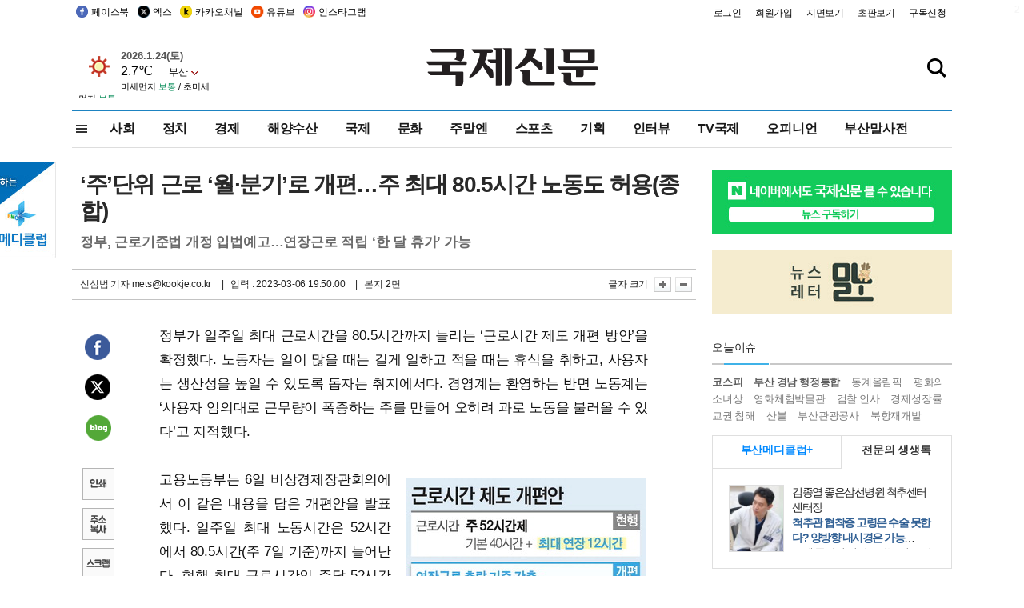

--- FILE ---
content_type: text/html; charset=utf-8
request_url: https://www.google.com/recaptcha/api2/aframe
body_size: 265
content:
<!DOCTYPE HTML><html><head><meta http-equiv="content-type" content="text/html; charset=UTF-8"></head><body><script nonce="sSVlMkAkFYds-Qi7l9csQw">/** Anti-fraud and anti-abuse applications only. See google.com/recaptcha */ try{var clients={'sodar':'https://pagead2.googlesyndication.com/pagead/sodar?'};window.addEventListener("message",function(a){try{if(a.source===window.parent){var b=JSON.parse(a.data);var c=clients[b['id']];if(c){var d=document.createElement('img');d.src=c+b['params']+'&rc='+(localStorage.getItem("rc::a")?sessionStorage.getItem("rc::b"):"");window.document.body.appendChild(d);sessionStorage.setItem("rc::e",parseInt(sessionStorage.getItem("rc::e")||0)+1);localStorage.setItem("rc::h",'1769221462407');}}}catch(b){}});window.parent.postMessage("_grecaptcha_ready", "*");}catch(b){}</script></body></html>